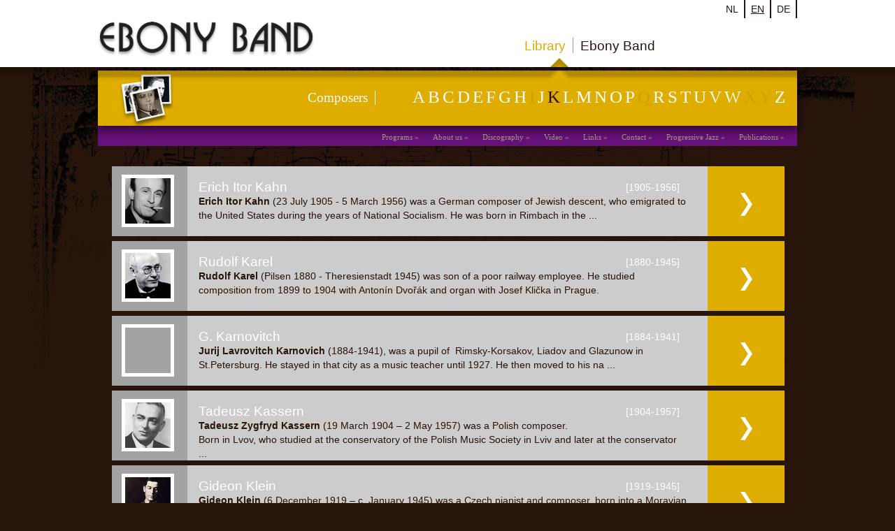

--- FILE ---
content_type: text/html; charset=utf-8
request_url: https://www.ebonyband.nl/en/library/list/detail/contact/letter/k/naam/pomar/
body_size: 4387
content:
<!DOCTYPE html>
<html lang="en">
<head>

<meta charset="utf-8">
<!-- 
	Typo3 website developed by https://www.netklaar.nl

	This website is powered by TYPO3 - inspiring people to share!
	TYPO3 is a free open source Content Management Framework initially created by Kasper Skaarhoj and licensed under GNU/GPL.
	TYPO3 is copyright 1998-2017 of Kasper Skaarhoj. Extensions are copyright of their respective owners.
	Information and contribution at http://typo3.org/
-->

<base href="https://www.ebonyband.nl/">
<link rel="shortcut icon" href="/fileadmin/favicon.ico" type="image/x-icon; charset=binary">
<link rel="icon" href="/fileadmin/favicon.ico" type="image/x-icon; charset=binary">
<title>Ebony Band: Componisten waarvan de achternaam begint met de letter K</title>
<meta name="generator" content="TYPO3 CMS">


<link rel="stylesheet" type="text/css" href="typo3temp/compressor/merged-65f6dbeaa8508ad3248b57df28f8f68c-f192b41d852dd9cbc0da2b9f83ceec4d.css.gzip?1682709263" media="all">



<script src="typo3temp/compressor/merged-abbd1e9fec15b55cb5b0a278b82446c3-59efb289d9d96ec1dc1b77eab1b77942.js.gzip?1606320053" type="text/javascript"></script>


<style type="text/css" title="editie" media="all">
/* <![CDATA[ */
#footer {
    background-image: url("/fileadmin/templates/main/images/verboden_vergeten_muziek_bruin_en_icc2.png");
}
/* ]]> */
</style>
<meta http-equiv="content-language" content="en" />
<meta name="date" content="2014-03-17T21:37:35+01:00" />
<meta name="robots" content="index,follow" />
<link rel="start" href="https://www.ebonyband.nl/en/" />
<link rel="up" href="https://www.ebonyband.nl/en/library/" />
<link rel="canonical" href="https://www.ebonyband.nl/en/library/list/" />

	<meta name="description" content="Uit het repertoire van de Ebony Band de componisten waarvan de achternaam begint met de letter K" />
</head>
<body class="repertoire">

<div id="wrapper">
	<div id="header">
		<div id="ebonyband"><a href="/en/" title="Ebonyband"><img alt="Ebonyband" width="310" height="52" src="/fileadmin/templates/main/images/header_logo.png" border="0" /></a></div>
		<div id="section"><ul id="sectionmenu"><li class="current first"><a href="en/library/" title="Library" onfocus="this.blur()">Library</a></li><li class="last"><a href="en/ebony-band/about-us/organization/" title="Ebony Band" onfocus="this.blur()">Ebony Band</a></li></ul></div>
		<div id="search"></div>
		<div id="languagemenu"><ul><li><a href="/bibliotheek/lijst/letter/k/naam/pomar/" title="Nederlands" rel="nofollow">nl</a></li><li class="current"><a href="en/library/list/" title="English">en</a></li><li><a href="de/bilbliothek/liste/letter/k/naam/pomar/" title="Deutsch" rel="nofollow">de</a></li></ul></div>
	</div>
	<div id="mainmenu">
		
		
	<!--  CONTENT ELEMENT, uid:472/list [begin] -->
		<a id="c606"></a><div id="c472" class="csc-default">
		<!--  Header: [begin] -->
			<div class="csc-header csc-header-n1"><h2 class="csc-firstHeader">Composers</h2></div>
		<!--  Header: [end] -->
			
		<!--  Plugin inserted: [begin] -->
			


	<!--

		BEGIN: Content of extension "nk_blokfluit", plugin "tx_nkblokfluit_pi1"

	-->
	<div class="tx-nkblokfluit-pi1">
		<a class="browseletter" href="en/library/list/detail/contact/letter/a/naam/pomar/" title="Componistnamen beginnend met de letter A">a</a>
<a class="browseletter" href="en/library/list/detail/contact/letter/b/naam/pomar/" title="Componistnamen beginnend met de letter B">b</a>
<a class="browseletter" href="en/library/list/detail/contact/letter/c/naam/pomar/" title="Componistnamen beginnend met de letter C">c</a>
<a class="browseletter" href="en/library/list/detail/contact/letter/d/naam/pomar/" title="Componistnamen beginnend met de letter D">d</a>
<a class="browseletter" href="en/library/list/detail/contact/letter/e/naam/pomar/" title="Componistnamen beginnend met de letter E">e</a>
<a class="browseletter" href="en/library/list/detail/contact/letter/f/naam/pomar/" title="Componistnamen beginnend met de letter F">f</a>
<a class="browseletter" href="en/library/list/detail/contact/letter/g/naam/pomar/" title="Componistnamen beginnend met de letter G">g</a>
<a class="browseletter" href="en/library/list/detail/contact/letter/h/naam/pomar/" title="Componistnamen beginnend met de letter H">h</a>
<span class="empty">i</span>
<a class="browseletter" href="en/library/list/detail/contact/letter/j/naam/pomar/" title="Componistnamen beginnend met de letter J">j</a>
<a class="browseletter current" href="en/library/list/detail/contact/letter/k/naam/pomar/" title="Componistnamen beginnend met de letter K">k</a>
<a class="browseletter" href="en/library/list/detail/contact/letter/l/naam/pomar/" title="Componistnamen beginnend met de letter L">l</a>
<a class="browseletter" href="en/library/list/detail/contact/letter/m/naam/pomar/" title="Componistnamen beginnend met de letter M">m</a>
<a class="browseletter" href="en/library/list/detail/contact/letter/n/naam/pomar/" title="Componistnamen beginnend met de letter N">n</a>
<a class="browseletter" href="en/library/list/detail/contact/letter/o/naam/pomar/" title="Componistnamen beginnend met de letter O">o</a>
<a class="browseletter" href="en/library/list/detail/contact/letter/p/naam/pomar/" title="Componistnamen beginnend met de letter P">p</a>
<span class="empty">q</span>
<a class="browseletter" href="en/library/list/detail/contact/letter/r/naam/pomar/" title="Componistnamen beginnend met de letter R">r</a>
<a class="browseletter" href="en/library/list/detail/contact/letter/s/naam/pomar/" title="Componistnamen beginnend met de letter S">s</a>
<a class="browseletter" href="en/library/list/detail/contact/letter/t/naam/pomar/" title="Componistnamen beginnend met de letter T">t</a>
<a class="browseletter" href="en/library/list/detail/contact/letter/u/naam/pomar/" title="Componistnamen beginnend met de letter U">u</a>
<a class="browseletter" href="en/library/list/detail/contact/letter/v/naam/pomar/" title="Componistnamen beginnend met de letter V">v</a>
<a class="browseletter" href="en/library/list/detail/contact/letter/w/naam/pomar/" title="Componistnamen beginnend met de letter W">w</a>
<span class="empty">x</span>
<span class="empty">y</span>
<a class="browseletter" href="en/library/list/detail/contact/letter/z/naam/pomar/" title="Componistnamen beginnend met de letter Z">z</a>
	</div>
	
	<!-- END: Content of extension "nk_blokfluit", plugin "tx_nkblokfluit_pi1" -->

	
		<!--  Plugin inserted: [end] -->
			</div>
	<!--  CONTENT ELEMENT, uid:472/list [end] -->
		<ul id="repertoiremainmenuul"><li><a href="en/ebony-band/programs/introduction/" title="Programs">Programs</a>&nbsp;&raquo;</li><li><a href="en/ebony-band/about-us/organization/" title="About us">About us</a>&nbsp;&raquo;</li><li><a href="en/ebony-band/discography/" title="Discography">Discography</a>&nbsp;&raquo;</li><li><a href="en/ebony-band/video/" title="Video">Video</a>&nbsp;&raquo;</li><li><a href="en/ebony-band/links/" title="Links">Links</a>&nbsp;&raquo;</li><li><a href="en/ebony-band/contact/address/" title="Contact">Contact</a>&nbsp;&raquo;</li><li><a href="en/progressive-jazz/" title="Progressive Jazz">Progressive Jazz</a>&nbsp;&raquo;</li><li><a href="en/ebony-band/publications/" title="Publications">Publications</a>&nbsp;&raquo;</li></ul>
	</div>
	
	<div id="container">
		<div id="content"><!--TYPO3SEARCH_begin-->
	<!--  CONTENT ELEMENT, uid:463/list [begin] -->
		<div id="c463" class="csc-default">
		<!--  Plugin inserted: [begin] -->
			


	<!--

		BEGIN: Content of extension "nk_blokfluit", plugin "tx_nkblokfluit_pi1"

	-->
	<div class="tx-nkblokfluit-pi1">
		<div class="list-container">
<div class="list-item">
	<a class="list-item-link" href="en/library/detail/detail/contact/letter/k/naam/kahn/" title="Composities en biografie van Erich Itor Kahn">
<img src="typo3temp/_processed_/csm_ItorKahn_vk_01_b895c55439.jpg" width="65" height="65"  class="list-item-portret"  alt="Erich Itor Kahn" >

					<h2 class="title">Erich Itor Kahn</h2>
					<span class="bio"><b>Erich Itor Kahn</b> (23 July 1905 - 5 March 1956) was a German composer of Jewish descent, who emigrated to the United States during the years of National Socialism.
He was born in Rimbach in the  ...</span>
					<span class="list-item-years">[1905-1956]</span>
	<span class="overlay"><span class="watch">More info</span></span></a>
</div>
<div class="list-item">
	<a class="list-item-link" href="en/library/detail/detail/contact/letter/k/naam/karel/" title="Composities en biografie van Rudolf Karel">
<img src="typo3temp/_processed_/csm_Karel_vk_01_fbbfd9f787.jpg" width="65" height="65"  class="list-item-portret"  alt="Rudolf Karel" >

					<h2 class="title">Rudolf Karel</h2>
					<span class="bio"><b>Rudolf Karel</b> (Pilsen 1880 - Theresienstadt 1945) was son of a poor railway employee. He studied composition from 1899 to 1904 with Antonín Dvořák and organ with Josef Klička in Prague. <br  ...</span>
					<span class="list-item-years">[1880-1945]</span>
	<span class="overlay"><span class="watch">More info</span></span></a>
</div>
<div class="list-item">
	<a class="list-item-link" href="en/library/detail/detail/contact/letter/k/naam/karnovitch/" title="Composities en biografie van G. Karnovitch">
<img src="typo3temp/_processed_/csm_clear_ad10ca2205.gif" width="65" height="65"  class="list-item-portret"  alt="G. Karnovitch" >

					<h2 class="title">G. Karnovitch</h2>
					<span class="bio"><b>Jurij Lavrovitch Karnovich</b> (1884-1941), was a pupil of&nbsp; Rimsky-Korsakov, Liadov and Glazunow in St.Petersburg. He stayed in that city as a music teacher until 1927. He then moved to his na ...</span>
					<span class="list-item-years">[1884-1941]</span>
	<span class="overlay"><span class="watch">More info</span></span></a>
</div>
<div class="list-item">
	<a class="list-item-link" href="en/library/detail/detail/contact/letter/k/naam/kassern/" title="Composities en biografie van Tadeusz Kassern">
<img src="typo3temp/_processed_/csm_Kassern_vk_01_f61f2744d9.jpg" width="65" height="65"  class="list-item-portret"  alt="Tadeusz Kassern" >

					<h2 class="title">Tadeusz Kassern</h2>
					<span class="bio"><b>Tadeusz Zygfryd Kassern</b> (19 March 1904 – 2 May 1957) was a Polish composer.<br />Born in Lvov, who studied at the conservatory of the Polish Music Society in Lviv and later at the conservator ...</span>
					<span class="list-item-years">[1904-1957]</span>
	<span class="overlay"><span class="watch">More info</span></span></a>
</div>
<div class="list-item">
	<a class="list-item-link" href="en/library/detail/detail/contact/letter/k/naam/klein/" title="Composities en biografie van Gideon Klein">
<img src="typo3temp/_processed_/csm_Klein_vk_01_a11e71dadb.jpg" width="65" height="65"  class="list-item-portret"  alt="Gideon Klein" >

					<h2 class="title">Gideon Klein</h2>
					<span class="bio"><b>Gideon Klein</b> (6 December 1919 – c. January 1945) was a Czech pianist and composer, born into a Moravian Jewish family in Přerov and, showing musical talent early, studied piano with Růžena ...</span>
					<span class="list-item-years">[1919-1945]</span>
	<span class="overlay"><span class="watch">More info</span></span></a>
</div>
<div class="list-item">
	<a class="list-item-link" href="en/library/detail/detail/contact/letter/k/naam/klemperer/" title="Composities en biografie van Otto Klemperer">
<img src="typo3temp/_processed_/csm_Klemperer_vk_01_182fa27400.jpg" width="65" height="65"  class="list-item-portret"  alt="Otto Klemperer" >

					<h2 class="title">Otto Klemperer</h2>
					<span class="bio"> <b>Otto Klemperer</b> (Breslau, 14 May 1885 - Zürich, 6 juli 1973) was born in Breslau, Silesia Province, then in Germany (now Wrocław, Poland), as a son of Nathan Klemperer, a native of Prague, Bo ...</span>
					<span class="list-item-years">[1885-1973]</span>
	<span class="overlay"><span class="watch">More info</span></span></a>
</div>
<div class="list-item">
	<a class="list-item-link" href="en/library/detail/detail/contact/letter/k/naam/kletzki/" title="Composities en biografie van Paul Kletzki">
<img src="typo3temp/_processed_/csm_Klecki_vk_01_3795527695.jpg" width="65" height="65"  class="list-item-portret"  alt="Paul Kletzki" >

					<h2 class="title">Paul Kletzki</h2>
					<span class="bio"><b>Paul Kletzki </b>(21 March 1900 – 5 March 1973) was a Polish conductor and composer.
Born Paweł Klecki in Łódź, Poland, he later adopted the German spelling Paul Kletzki. He joined its Philh ...</span>
					<span class="list-item-years">[1900-1970]</span>
	<span class="overlay"><span class="watch">More info</span></span></a>
</div>
<div class="list-item">
	<a class="list-item-link" href="en/library/detail/detail/contact/letter/k/naam/koellreutter/" title="Composities en biografie van Hans-Joachim Koellreutter">
<img src="typo3temp/_processed_/csm_Koellreutter_vk_01_dc73875170.jpg" width="65" height="65"  class="list-item-portret"  alt="Hans-Joachim Koellreutter" >

					<h2 class="title">Hans-Joachim Koellreutter</h2>
					<span class="bio"><b>Hans-Joachim Koellreutter </b>(2 September 1915, Freiburg, Germany – 13 September 2005, São Paulo, Brazil) was a composer, teacher and musicologist. <br />He studied composition, conducting, flu ...</span>
					<span class="list-item-years">[1915-2005]</span>
	<span class="overlay"><span class="watch">More info</span></span></a>
</div>
<div class="list-item">
	<a class="list-item-link" href="en/library/detail/detail/contact/letter/k/naam/koffler/" title="Composities en biografie van Józef Koffler">
<img src="typo3temp/_processed_/csm_Koffler_vk_01_8337f7c1d8.jpg" width="65" height="65"  class="list-item-portret"  alt="Józef Koffler" >

					<h2 class="title">Józef Koffler</h2>
					<span class="bio"><b>Józef Koffler</b> (November 28, 1896 – 1944), was a Polish composer, music teacher, musicologist and musical columnist.<br />Born into a Polish-speaking Jewish family in Striy, Józef Koffler be ...</span>
					<span class="list-item-years">[1896-1944]</span>
	<span class="overlay"><span class="watch">More info</span></span></a>
</div>
<div class="list-item">
	<a class="list-item-link" href="en/library/detail/detail/contact/letter/k/naam/kortchmarev/" title="Composities en biografie van Clement Kortchmarev">
<img src="typo3temp/_processed_/csm_clear_ad10ca2205.gif" width="65" height="65"  class="list-item-portret"  alt="Clement Kortchmarev" >

					<h2 class="title">Clement Kortchmarev</h2>
					<span class="bio"><b>Klementij Arkadevitch Korchmarev </b>(Verchnednepnorsk 1899 - Moskou 1955) studied at the conservatory of Odessa and settled in Moskou from 1923 on.<br />He composed a few remarkable pieces such as ...</span>
					<span class="list-item-years">[1899-1958]</span>
	<span class="overlay"><span class="watch">More info</span></span></a>
</div>
<div class="list-item">
	<a class="list-item-link" href="en/library/detail/detail/contact/letter/k/naam/krasa/" title="Composities en biografie van Hans Krása">
<img src="typo3temp/_processed_/csm_krasa_vk_01_a6acf84b59.jpg" width="65" height="65"  class="list-item-portret"  alt="Hans Krása" >

					<h2 class="title">Hans Krása</h2>
					<span class="bio"><b>Hans Krása </b>(30 November 1899 – 17 October 1944) was a Czech composer, murdered during the Holocaust at Auschwitz. He helped to organize cultural life in Theresienstadt concentration camp.<br ...</span>
					<span class="list-item-years">[1899-1944]</span>
	<span class="overlay"><span class="watch">More info</span></span></a>
</div>
<div class="list-item">
	<a class="list-item-link" href="en/library/detail/detail/contact/letter/k/naam/krenek/" title="Composities en biografie van Ernst Krenek">
<img src="typo3temp/_processed_/csm_Krenek_vk_01_e5fec7712f.jpg" width="65" height="65"  class="list-item-portret"  alt="Ernst Krenek" >

					<h2 class="title">Ernst Krenek</h2>
					<span class="bio">                                                                                           <b>Ernst Krenek</b> (born Aug. 23, 1900,&nbsp;Vienna, Austria—died  Dec. 23, 1991,&nbsp;Palm Springs, Calif ...</span>
					<span class="list-item-years">[1900-1991]</span>
	<span class="overlay"><span class="watch">More info</span></span></a>
</div>
</div>
	</div>
	
	<!-- END: Content of extension "nk_blokfluit", plugin "tx_nkblokfluit_pi1" -->

	
		<!--  Plugin inserted: [end] -->
			</div>
	<!--  CONTENT ELEMENT, uid:463/list [end] -->
		<!--TYPO3SEARCH_end--></div>
	</div>
	<div class="push"></div>
</div>
<div id="footer"><ul id="footerul"><li><a href="en/ebony-band/contact/donors/" title="Donors" onfocus="this.blur()">Donors</a></li><li><a href="en/ebony-band/contact/colophon/" title="Colophon" onfocus="this.blur()">Colophon</a></li><li class="last"><a href="en/ebony-band/contact/address/" title="Contact" onfocus="this.blur()">Contact</a></li></ul></div>
<script type="text/javascript">
var _gaq = _gaq || [];
_gaq.push(['_setAccount', 'UA-58573262-1']);


_gaq.push(['_trackPageview']);


(function() {
  var ga = document.createElement('script'); ga.type = 'text/javascript'; ga.async = true;
  ga.src = ('https:' == document.location.protocol ? 'https://ssl' : 'http://www') + '.google-analytics.com/ga.js';
  var s = document.getElementsByTagName('script')[0]; s.parentNode.insertBefore(ga, s);
})();
</script>




</body>
</html>

--- FILE ---
content_type: text/css
request_url: https://www.ebonyband.nl/typo3temp/compressor/merged-65f6dbeaa8508ad3248b57df28f8f68c-f192b41d852dd9cbc0da2b9f83ceec4d.css.gzip?1682709263
body_size: 6635
content:
.csc-header-alignment-center{text-align:center}
.csc-header-alignment-right{text-align:right}
.csc-header-alignment-left{text-align:left}
div.csc-textpic-responsive,div.csc-textpic-responsive *{-moz-box-sizing:border-box;-webkit-box-sizing:border-box;box-sizing:border-box}
div.csc-textpic,div.csc-textpic div.csc-textpic-imagerow,ul.csc-uploads li{overflow:hidden}
div.csc-textpic .csc-textpic-imagewrap table{border-collapse:collapse;border-spacing:0}
div.csc-textpic .csc-textpic-imagewrap table tr td{padding:0;vertical-align:top}
div.csc-textpic .csc-textpic-imagewrap figure,div.csc-textpic figure.csc-textpic-imagewrap{margin:0;display:table}
figcaption.csc-textpic-caption{display:table-caption}
.csc-textpic-caption{text-align:left;caption-side:bottom}
div.csc-textpic-caption-c .csc-textpic-caption,.csc-textpic-imagewrap .csc-textpic-caption-c{text-align:center}
div.csc-textpic-caption-r .csc-textpic-caption,.csc-textpic-imagewrap .csc-textpic-caption-r{text-align:right}
div.csc-textpic-caption-l .csc-textpic-caption,.csc-textpic-imagewrap .csc-textpic-caption-l{text-align:left}
div.csc-textpic div.csc-textpic-imagecolumn{float:left}
div.csc-textpic-border div.csc-textpic-imagewrap img{border:2px solid black;padding:0px 0px}
div.csc-textpic .csc-textpic-imagewrap img{border:none;display:block}
div.csc-textpic .csc-textpic-imagewrap .csc-textpic-image{margin-bottom:10px}
div.csc-textpic .csc-textpic-imagewrap .csc-textpic-imagerow-last .csc-textpic-image{margin-bottom:0}
div.csc-textpic-imagecolumn,td.csc-textpic-imagecolumn .csc-textpic-image{margin-right:10px}
div.csc-textpic-imagecolumn.csc-textpic-lastcol,td.csc-textpic-imagecolumn.csc-textpic-lastcol .csc-textpic-image{margin-right:0}
div.csc-textpic-intext-left .csc-textpic-imagewrap,div.csc-textpic-intext-left-nowrap .csc-textpic-imagewrap{margin-right:10px}
div.csc-textpic-intext-right .csc-textpic-imagewrap,div.csc-textpic-intext-right-nowrap .csc-textpic-imagewrap{margin-left:10px}
div.csc-textpic-center .csc-textpic-imagewrap,div.csc-textpic-center figure.csc-textpic-imagewrap{overflow:hidden}
div.csc-textpic-center .csc-textpic-center-outer{position:relative;float:right;right:50%}
div.csc-textpic-center .csc-textpic-center-inner{position:relative;float:right;right:-50%}
div.csc-textpic-right .csc-textpic-imagewrap{float:right}
div.csc-textpic-right div.csc-textpic-text{clear:right}
div.csc-textpic-left .csc-textpic-imagewrap{float:left}
div.csc-textpic-left div.csc-textpic-text{clear:left}
div.csc-textpic-intext-left .csc-textpic-imagewrap{float:left}
div.csc-textpic-intext-right .csc-textpic-imagewrap{float:right}
div.csc-textpic-intext-right-nowrap .csc-textpic-imagewrap{float:right}
div.csc-textpic-intext-left-nowrap .csc-textpic-imagewrap{float:left}
div.csc-textpic div.csc-textpic-imagerow-last,div.csc-textpic div.csc-textpic-imagerow-none div.csc-textpic-last{margin-bottom:0}
.csc-textpic-intext-left ol,.csc-textpic-intext-left ul{padding-left:40px;overflow:auto}
ul.csc-uploads{padding:0}
ul.csc-uploads li{list-style:none outside none;margin:1em 0}
ul.csc-uploads img{float:left;margin-right:1em;vertical-align:top}
ul.csc-uploads span{display:block}
ul.csc-uploads span.csc-uploads-fileName{text-decoration:underline}
table.contenttable-color-1{background-color:#EDEBF1}
table.contenttable-color-2{background-color:#F5FFAA}
table.contenttable-color-240{background-color:black}
table.contenttable-color-241{background-color:white}
table.contenttable-color-242{background-color:#333333}
table.contenttable-color-243{background-color:gray}
table.contenttable-color-244{background-color:silver}
#typo3-messages{margin-bottom:10px;font-family:arial,sans-serif}
.typo3-message{margin-bottom:4px;padding:12px;padding-left:36px}
.typo3-message ul,.typo3-message ol{padding-left:16px}
.typo3-message .message-header{display:block}
.typo3-message{border:1px solid;background-position:10px 12px;background-repeat:no-repeat}
.typo3-message a{text-decoration:underline}
.typo3-message li{margin-bottom:10px;list-style:disc}
.typo3-message .message-header{font-size:11px;font-weight:bold}
.message-notice{color:#777;background-color:#f6f7fa;background-image:url("/typo3/sysext/t3skin/icons/gfx/notice.png");border-color:#c2cbcf}
.message-notice a{color:#777}
.message-information{color:#4c73a1;background-color:#eaf7ff;background-image:url("/typo3/sysext/t3skin/icons/gfx/information.png");border-color:#c5dbe6}
.message-information a{color:#4c73a1}
.message-ok{color:#3b7826;background-color:#cdeaca;background-image:url("/typo3/sysext/t3skin/icons/gfx/ok.png");border-color:#58b548}
.message-ok a{color:#3b7826}
.message-warning{color:#9e7d4a;background-color:#fbf6de;background-image:url("/typo3/sysext/t3skin/icons/gfx/warning.png");border-color:#b1905c}
.message-warning a{color:#9e7d4a}
.message-error{color:#aa0225;background-color:#f6d3cf;background-image:url("/typo3/sysext/t3skin/icons/gfx/error.png");border-color:#d66c68}
.message-error a{color:#aa0225}
.fancybox-wrap,.fancybox-skin,.fancybox-outer,.fancybox-inner,.fancybox-image,.fancybox-wrap iframe,.fancybox-wrap object,.fancybox-nav,.fancybox-nav span,.fancybox-tmp{padding:0;margin:0;border:0;outline:none;vertical-align:top}
.fancybox-wrap{position:absolute;top:0;left:0;z-index:8020}
.fancybox-skin{position:relative;background:#f9f9f9;color:#444;text-shadow:none;-webkit-border-radius:4px;-moz-border-radius:4px;border-radius:4px}
.fancybox-opened{z-index:8030}
.fancybox-opened .fancybox-skin{-webkit-box-shadow:0 10px 25px rgba(0,0,0,0.5);-moz-box-shadow:0 10px 25px rgba(0,0,0,0.5);box-shadow:0 10px 25px rgba(0,0,0,0.5)}
.fancybox-outer,.fancybox-inner{position:relative}
.fancybox-inner{overflow:hidden}
.fancybox-type-iframe .fancybox-inner{-webkit-overflow-scrolling:touch}
.fancybox-error{color:#444;font:14px/20px"Helvetica Neue",Helvetica,Arial,sans-serif;margin:0;padding:15px;white-space:nowrap}
.fancybox-image,.fancybox-iframe{display:block;width:100%;height:100%}
.fancybox-image{max-width:100%;max-height:100%}
#fancybox-loading,.fancybox-close,.fancybox-prev span,.fancybox-next span{background-image:url('../../fileadmin/js/fancyBox215/source/fancybox_sprite.png')}
#fancybox-loading{position:fixed;top:50%;left:50%;margin-top:-22px;margin-left:-22px;background-position:0 -108px;opacity:0.8;cursor:pointer;z-index:8060}
#fancybox-loading div{width:44px;height:44px;background:url('../../fileadmin/js/fancyBox215/source/fancybox_loading.gif') center center no-repeat}
.fancybox-close{position:absolute;top:-18px;right:-18px;width:36px;height:36px;cursor:pointer;z-index:8040}
.fancybox-nav{position:absolute;top:0;width:40%;height:100%;cursor:pointer;text-decoration:none;background:transparent url('../../fileadmin/js/fancyBox215/source/blank.gif');
-webkit-tap-highlight-color:rgba(0,0,0,0);z-index:8040}
.fancybox-prev{left:0}
.fancybox-next{right:0}
.fancybox-nav span{position:absolute;top:50%;width:36px;height:34px;margin-top:-18px;cursor:pointer;z-index:8040;visibility:hidden}
.fancybox-prev span{left:10px;background-position:0 -36px}
.fancybox-next span{right:10px;background-position:0 -72px}
.fancybox-nav:hover span{visibility:visible}
.fancybox-tmp{position:absolute;top:-99999px;left:-99999px;max-width:99999px;max-height:99999px;overflow:visible !important}
.fancybox-lock{overflow:visible !important;width:auto}
.fancybox-lock body{overflow:hidden !important}
.fancybox-lock-test{overflow-y:hidden !important}
.fancybox-overlay{position:absolute;top:0;left:0;overflow:hidden;display:none;z-index:8010;background:url('../../fileadmin/js/fancyBox215/source/fancybox_overlay.png')}
.fancybox-overlay-fixed{position:fixed;bottom:0;right:0}
.fancybox-lock .fancybox-overlay{overflow:auto;overflow-y:scroll}
.fancybox-title{visibility:hidden;font:normal 13px/20px"Helvetica Neue",Helvetica,Arial,sans-serif;position:relative;text-shadow:none;z-index:8050}
.fancybox-opened .fancybox-title{visibility:visible}
.fancybox-title-float-wrap{position:absolute;bottom:0;right:50%;margin-bottom:-35px;z-index:8050;text-align:center}
.fancybox-title-float-wrap .child{display:inline-block;margin-right:-100%;padding:2px 20px;background:transparent;
background:rgba(0,0,0,0.8);-webkit-border-radius:15px;-moz-border-radius:15px;border-radius:15px;text-shadow:0 1px 2px #222;color:#FFF;font-weight:bold;line-height:24px;white-space:nowrap}
.fancybox-title-outside-wrap{position:relative;margin-top:10px;color:#fff}
.fancybox-title-inside-wrap{padding-top:10px}
.fancybox-title-over-wrap{position:absolute;bottom:0;left:0;color:#fff;padding:10px;background:#000;background:rgba(0,0,0,.8)}
@media only screen and (-webkit-min-device-pixel-ratio:1.5),only screen and (min--moz-device-pixel-ratio:1.5),only screen and (min-device-pixel-ratio:1.5){#fancybox-loading,.fancybox-close,.fancybox-prev span,.fancybox-next span{background-image:url('../../fileadmin/js/fancyBox215/source/fancybox_sprite@2x.png');background-size:44px 152px;
}
#fancybox-loading div{background-image:url('../../fileadmin/js/fancyBox215/source/fancybox_loading@2x.gif');background-size:24px 24px;
}
}
.nivoSlider{position:relative}
.nivoSlider img{position:absolute;top:0px;left:0px}
.nivoSlider a.nivo-imageLink{position:absolute;top:0px;left:0px;width:100%;height:100%;border:0;padding:0;margin:0;z-index:60;display:none}
.nivo-slice{display:block;position:absolute;z-index:50;height:100%}
.nivo-caption{position:absolute;left:0px;bottom:0px;background:#000;color:#fff;opacity:0.8;
width:100%;z-index:89}
.nivo-caption p{padding:5px;margin:0}
.nivo-directionNav a{position:absolute;top:45%;z-index:99;cursor:pointer}
.nivo-prevNav{left:0px}
.nivo-nextNav{right:0px}
.nivo-controlNav a{position:relative;z-index:99;cursor:pointer}
.nivo-controlNav a.active{font-weight:bold}
html{overflow-y:scroll}
html,body{height:100%}
body{background-image:url('/fileadmin/templates/main/images/header_bg.png');background-repeat:repeat-x;color:#dd;font-family:'Gill sans',Verdana,Arial;font-size:0.9em;line-height:20px;background-position:left top;background-color:#27140A;font-weight:lighter;
}
body.home{background-image:url('/fileadmin/templates/main/images/bg_brown_2x2_2f201b_icc.jpg');background-repeat:repeat;background-position:left top;
background-color:#321e19;font-family:Georgia,Arial,Verdana}
#c447{color:#f3f2f9;font-size:1.1em}
#c533{margin-bottom:25px}
#c575{margin-bottom:35px}
#c628{border-top:1px solid #a0947c;padding-top:45px}
*{margin:0px;padding:0px}
h1,h2{font-size:130%;font-family:Georgia,Arial,Verdana;font-weight:lighter}
img{border:0}
span{color:#27140A}
a,a:visited{color:#a0947c}
a:hover{color:#fff}
a:active{color:#a0947c}
#wrapper{position:relative;min-height:100%;height:auto !important;height:100%;margin:0 auto -170px}
body.home #wrapper{background-image:url('/fileadmin/templates/main/images/homeachtergrond_icc.jpg');background-repeat:no-repeat;background-position:center top;background-color:Transparent;width:1200px}
body.repertoire #wrapper,body.activiteiten #wrapper{background-image:url('/fileadmin/templates/main/images/achtergrond_main_vs4.png');background-repeat:no-repeat;background-position:center 96px;background-color:transparent}
#header,#mainmenu,#container{position:relative;margin:0 auto;width:1000px;z-index:0}
#ebonyband{position:relative;padding-top:30px;padding-bottom:14px;width:330px}
#section{position:absolute;top:0px;width:248px;left:600px;font-family:Georgia,Arial,Verdana;float:left}
#section ul{list-style-type:none}
#section ul li{float:left;height:41px}
#section ul li.current.first{background-image:url('/fileadmin/templates/main/images/menu_repertoire_act.png');background-repeat:no-repeat;background-position:25px 23px;background-color:transparent}
#section ul li.current.last{background-image:url('/fileadmin/templates/main/images/menu_activiteitenitem_act.png');background-repeat:no-repeat;background-position:20px 23px;background-color:transparent}
#section ul li a{color:#27140A;font-size:135%;padding:0 10px;border-right:1px #a0947c solid;text-decoration:none}
#section ul li.current.first a,body.repertoire #breadcrump ul li,#breadcrump ul li a,body.repertoire #content a:active,body.repertoire #content a,body.repertoire #content a:visited,body.repertoire .csc-default h1,body.repertoire .csc-default h2,body.repertoire #colright h2,body.repertoire a.footer-anchor span.meer,#section ul li.first a:hover,#section ul li.current.first{color:#dfac00}
body.repertoire div.colright div.csc-header,body.repertoire div.colleft div.csc-header{position:absolute;margin-top:-40px}
.colleft{position:relative;margin:50px 50px 50px 0;width:40%;float:left}
.colright{position:relative;margin:50px 50px 50px 0;width:40%;display:inline;float:left}
#section ul li.last a{border-right:0px #a0947c none}
#section ul li.current.last a{color:#68117c}
#sectionmenu{padding-top:55px}
#section ul li.last a:hover{color:#68117c}
#search{
}
#languagemenu{position:absolute;right:0;top:0;width:110px;font-size:14px;font-weight:normal}
#languagemenu ul{list-style-type:none}
#languagemenu ul li{float:left;border-right:2px solid #27140A}
#languagemenu ul li a{display:block;padding:3px 8px;color:#27140A;text-decoration:none;text-transform:uppercase}
#languagemenu ul li a:hover,#languagemenu ul li.current a{text-decoration:underline}
#mainmenu{background-repeat:no-repeat;background-position:center 0px;background-color:transparent;width:1030px;height:100px}
body.repertoire #mainmenu{background-image:url('/fileadmin/templates/main/images/menu_bg_repertoire_vs2.png');height:132px}
body.activiteiten #mainmenu{background-image:url('/fileadmin/templates/main/images/menu_bg_activiteiten.png')}
#mainmenu ul#repertoiremainmenuul{display:block;list-style-type:none;font-family:verdana;padding:85px 23px 0 0;float:right}
#mainmenu ul#repertoiremainmenuul li{padding:0 10px 0 10px;width:auto;float:left;color:#a0947c;font-size:75%;height:auto}
#mainmenu ul{padding-top:16px;margin-left:230px;list-style-type:none;font-family:verdana}
#mainmenu ul li{width:190px;height:30px;float:left;color:#a0947c;font-size:75%}
#mainmenu ul li a{text-decoration:none}
#mainmenu ul li.current a{color:white}
.submenuheader,body.activiteiten #c489 .csc-header,body.repertoire #c592 .csc-header,.submenucontainer .csc-header{height:30px;padding:10px 0 0 15px}
body.repertoire #c592 .csc-header h2{color:white}
body.archive .left-col-image{width:202px;background-color:#a3a3a3;padding:14px;margin-bottom:15px;float:left}
body.archive .news-single-item{width:398px;float:left}
body.archive .csc-default #colmid .news-single-item h2{background-color:white;color:#27140A}
body.archive #colmid .news-single-item .csc-header h1{background-color:Transparent;color:#646464}
body.archive #colmid .news-single-item div.csc-header{margin-bottom:5px}
.left-col-image img.ribbon{border:none}
body.activiteiten #content .submenuheader h2 a{color:white}
body.repertoire #c592 .submenu-content a span{width:250px}
.submenufooter{height:40px;border-top:1px gray solid;margin-bottom:15px}
ul#submenu{list-style-type:none;margin:0 0 0px 0}
ul#submenu li{height:29px;margin:0;border-top:1px gray solid}
body.repertoire #content ul#submenu li a,body.activiteiten #content ul#submenu li a{color:#ffffff;font-size:90%;font-weight:lighter;margin:0;padding:0}
body.home #container{top:170px;min-height:600px}
#colleft{width:230px;float:left;position:relative}
body.archive #colleft{width:305px}
#colmid{width:454px;margin-left:23px;padding-bottom:20px;float:left;position:relative;font-family:arial;font-size:105%;line-height:22px}
#colright{float:right;margin-left:0;position:relative;right:0;width:230px;font-family:arial;font-size:95%}
.bio{font-family:arial;font-size:100%;font-weight:lighter}
body.home #colleft{width:49%;min-height:700px;float:left}
body.home #colright{float:right;width:49%;text-align:center;line-height:21px}
a.enter{color:#DFAC00;text-decoration:none;font-size:20px;font-family:Georgia,Arial,Verdana}
a.enter:hover{color:#ffffff;text-decoration:none}
#content{padding:5px 20px 0 20px}
#footer,.push{position:relative;height:170px;color:grey;width:1000px;margin-left:auto;margin-right:auto;text-align:right;clear:both;font-family:'Gill sans',Verdana;font-size:85%;letter-spacing:1px}
.push{z-index:-1}
#footer{background-image:url('/fileadmin/templates/main/images/verboden_vergeten_muziek_bruin_icc2.png');background-repeat:no-repeat;background-position:20px 50px}
body.home #footer{background-image:url('/clear.gif');background-color:Transparent}
#footer ul{list-style-type:none;border-top:1px #a0947c solid;padding-top:10px}
#footer ul li{display:inline;height:50px}
#footer ul li a,#footer ul li a:visited{color:#A0947C;border-right:1px #A0947C solid;text-decoration:none;padding-right:10px;padding-left:10px;padding-bottom:10px;font-weight:lighter}
#footer ul li a:hover{color:#fff}
#footer ul li a:active{color:#a0947c}
#footer ul li.last a{border-right:0px transparent none}
body.home .tx-jfmulticontent-pi1 .anythingSlider .wrapper ul{border-bottom:0px transparent none;border-top:0px transparent none;background-color:transparent;background-repeat:repeat;background-position:0 0;background-attachment:scroll}
body.home .tx-jfmulticontent-pi1 .anythingSlider{width:480px;height:480px}
body.home .tx-jfmulticontent-pi1 .anythingSlider .wrapper{width:415px;height:415px}
body.home .tx-jfmulticontent-pi1 .anythingSlider ul li{height:415px;width:415px}
body.home .tx-jfmulticontent-pi1 .anythingSlider .arrow{display:none}
body.home .tx-jfmulticontent-pi1 #start-stop{display:none}
.news-list-item{width:305px;float:left;margin-right:15px;margin-bottom:15px;position:relative}
#colleft .news-list-item{width:230px;float:none}
#colleft .news-list-item h2{color:#68117c}
.list-item-header{min-height:172px;background-color:#eee;position:relative}
.list-item-header img{margin-left:15px}
.list-item-header .title{padding-top:25px;padding-bottom:5px;margin-left:16px;position:relative;min-height:80px}
.list-item-body{height:201px;background-color:#999;padding:16px;position:relative}
.list-item-footer{position:relative;height:46px;background-color:#CCC;background-image:url('/fileadmin/templates/main/images/more_bg_purple_no.png');background-repeat:no-repeat;background-position:right 0px}
.list-item-footer div{padding:13px 0 0 16px}
a.footer-anchor{background-color:#CCC;background-image:url('/fileadmin/templates/main/images/more_bg_purple_no.png');background-repeat:no-repeat;background-position:right 0px;position:relative;z-index:99;display:block;width:305px;height:46px;border-top:0px #999 solid}
body.activiteiten #colright a.footer-anchor,body.activiteiten #colleft a.footer-anchor{width:230px}
body.repertoire a.footer-anchor{background-image:url('/fileadmin/templates/main/images/more_bg_yellow_no.png')}
a.footer-anchor span{padding:14px 0 0 15px;display:block;color:#68117c}
body.repertoire a.footer-anchor span{color:#68117c}
a:hover.footer-anchor{background-color:#b388bd;background-image:url('/fileadmin/templates/main/images/more_bg_purple_act.png');background-repeat:no-repeat;background-position:right 0px}
body.repertoire a:hover.footer-anchor{background-color:#efd57f;background-image:url('/fileadmin/templates/main/images/more_bg_yellow_act.png')}
a:hover.footer-anchor span{color:#eee}
body.repertoire ul#submenu,body.repertoire .submenuheader,body.repertoire .submenufooter,body.repertoire .submenu-content a,body.repertoire #c592 .csc-header,.submenucontainer .csc-header,.submenucontainer .submenufooter,.submenucontainer .submenu-content a{background-color:#dfac00}
body.repertoire #content a,body.repertoire #content a:visited{text-decoration:none}
body.repertoire #content a:hover{color:#ffffff}
body.repertoire ul#submenu li{height:auto;padding:5px 15px}
.submenu-content a span{color:white;display:block;padding:4px 0 0 15px;line-height:20px;width:189px}
.submenucontainer .submenu-content a,body.activiteiten .submenu-content a{background-image:url('/fileadmin/templates/main/images/submenu_bg_grey_no.png');background-repeat:no-repeat;background-position:right 0px;border-top:1px solid gray;display:block;width:100%;height:30px;font-size:90%}
body.repertoire .submenu-content a:hover,body.repertoire .submenu-content a.current,.submenucontainer .submenu-content a:hover,.submenucontainer .submenu-content a.current,body.activiteiten .submenu-content a:hover,body.activiteiten .submenu-content a.current{background-image:url('/fileadmin/templates/main/images/submenu_bg_grey_act.png');background-color:#e0b72d}
body.activiteiten .submenu-content a:hover,body.activiteiten .submenu-content a.current{background-color:#b388bd}
.submenucontainer .submenu-content a{text-decoration:none}
.submenucontainer .submenu-content a span{color:white;display:block;line-height:20px;padding:4px 0 0 15px;width:auto}
.submenucontainer .csc-header{position:relative}
.submenucontainer .csc-header h2{float:left}
.submenucontainer span.total{position:absolute;display:block;right:10px;color:white}
body.activiteiten ul#submenu,body.activiteiten .submenuheader,body.activiteiten .submenufooter,body.activiteiten .submenu-content a{background-color:#68117c}
body.activiteiten .csc-default h1,body.activiteiten #colright h2,body.activiteiten ul#submenu,body.activiteiten .submenuheader,body.activiteiten .submenufooter,body.activiteiten .submenu-content a,body.activiteiten .list-item a h2.title,body.activiteiten .list-item a span.list-item-years{color:#68117c}
body.activiteiten ul#submenu,body.activiteiten .submenuheader,body.activiteiten .submenufooter,body.activiteiten #c489 .csc-header{background-color:#68117c}
body.activiteiten #content a,body.activiteiten #content a:visited{color:#68117c;text-decoration:none;vertical-align:middle}
body.activiteiten #content a:hover{color:#ffffff}
body.activiteiten #content a:active{color:#68117c}
body.activiteiten #content #colmid a,body.activiteiten #content #colmid a:visited{color:#68117c;text-decoration:underline;vertical-align:middle}
body.activiteiten #content #colmid a:hover{color:#ccc}
body.activiteiten #content #colmid a:active{color:#68117c}
body.activiteiten #colmid .csc-default h1,body.activiteiten #colmid .csc-default h2,body.activiteiten #colright .csc-default h1{background-color:#fff;color:#68117c}
.left-col-image{width:202px;background-color:#a3a3a3;padding:14px;margin-bottom:15px}
.left-col-image img{border:14px white solid}
#colmid .csc-default,.news-single-item{background-color:#eee}
.subkop{font-weight:bold}
#colmid .csc-default div.csc-header{margin-bottom:20px}
body.repertoire #colright .csc-default div.csc-header{background-color:#CCCCCC;padding-bottom:15px}
#colmid .csc-default h1,#colmid .csc-default h2,body.repertoire #colright .csc-default h1,.news-single-item h1{background-color:#E2E2E2;padding:25px 0 5px 25px;font-size:130%}
#colmid .csc-default p,.news-single-item p{padding:0px 30px 20px 25px}
#colmid .csc-default .title-content p{padding:0}
#colmid ul{list-style-type:circle;margin-left:35px;padding-bottom:20px}
#colmid ol{margin-left:35px;padding-bottom:20px}
#alfaform{position:absolute;right:20px;top:-75px;width:615px}
div#c472{position:absolute;top:28px;right:32px}
div#c472 .csc-header{position:absolute;margin-left:-150px;top:1px}
div#c472 .csc-header h2{font-family:verdana;padding-right:10px;border-right:1px solid white;color:white}
body.repertoire div#c472 span.empty{color:#d0a000;font-family:Verdana;font-size:175%;font-weight:lighter;text-decoration:none;text-transform:uppercase}
body.repertoire div#c472 .tx-nkblokfluit-pi1 a{color:white;font-size:175%;font-family:Verdana;text-transform:uppercase;font-weight:lighter;text-decoration:none}
body.repertoire div#c472 .tx-nkblokfluit-pi1 a:hover,body.repertoire div#c472 .tx-nkblokfluit-pi1 a.current{color:#27140A}
body.repertoire div#c472 .tx-nkblokfluit-pi1 a:active{color:white}
body.repertoire .news-list-container{width:100%}
body.repertoire .news-list-item{float:none;margin-bottom:15px;margin-right:15px;position:relative;width:100%;clear:both}
body.repertoire .news-list-item .list-item-image{float:left;background-color:#A3A3A3;padding:14px;width:390px;min-height:360px}
body.repertoire .news-list-item .list-item-image img{border:14px solid white}
body.repertoire .news-list-item .list-item-body{float:left;width:430px;background-color:#eee;min-height:387px;padding:0}
body.repertoire .news-list-item .list-item-more{float:left}
body.repertoire .news-list-item .list-item-bottom{clear:both}
body.repertoire .news-list-item .list-item-more a,body.repertoire .news-list-item .list-item-more a:visited{display:block;background-image:url('/fileadmin/templates/main/images/more_no.png');width:109px;height:99px}
body.repertoire .news-list-item .list-item-more a:hover{background-image:url('/fileadmin/templates/main/images/more_act.png')}
body.repertoire .list-item-more a,body.repertoire .list-item-more a:visited{float:left;display:block;background-image:url('/fileadmin/templates/main/images/more_no.png');width:109px;height:99px}
body.repertoire .list-item-more a:hover{background-image:url('/fileadmin/templates/main/images/more_act.png')}
body.repertoire .news-list-item .list-item-more a:active{}
.news-list-item .list-item-body h2.category{background-color:white;position:relative;width:380px;padding:16px 25px 10px 25px;color:#27140A}
.news-list-item .list-item-body .text{padding:16px 25px 16px 25px}
.news-list-item .list-item-body .text h1.title{padding:20px 0px 10px 0px}
body.repertoire #content .news-list-item .list-item-body .text h1 a{color:#333}
img.ribbon{position:absolute;left:-7px;top:-8px}
.subheader p{color:#27140A;font-size:17px;line-height:22px}
body.repertoire .submenu-content a span{color:white;display:block;padding:10px 0 0 15px;line-height:11px;width:189px}
body.repertoire .submenu-content a,.submenucontainer .submenu-content a{background-image:url('/fileadmin/templates/main/images/submenu_bg_grey_no.png');background-repeat:no-repeat;background-position:right 0px;border-top:1px solid gray;display:block;width:100%;height:30px;font-size:90%}
body.repertoire .submenu-content a:hover,body.repertoire .submenu-content a.current,.submenucontainer .submenu-content a:hover,.submenucontainer .submenu-content a.current{background-image:url('/fileadmin/templates/main/images/submenu_bg_grey_act.png');background-color:#E0B72D}
.clearboth,#c596{clear:both}
#c596{padding-left:14px;padding-top:40px;color:#e2e2e2;font-weight:lighter;letter-spacing:1px}
.list-item{position:relative;width:962px;height:100px;background-image:url('/fileadmin/templates/main/images/list_item_bg.png');background-repeat:no-repeat;background-position:0px 0px;margin-bottom:7px;padding-top:0px;padding-right:0px}
body.activiteiten .list-item{background-image:url('/fileadmin/templates/main/images/list_item_bg_activiteiten.png')}
a.list-item-link{color:#666666;cursor:pointer;display:block;height:100px;left:0;padding-bottom:0px;padding-top:0px;padding-right:140px;position:absolute;top:0;width:822px;z-index:0}
img.list-item-portret{position:relative;margin:12px 35px 12px 14px;border:5px white solid;float:left;z-index:0}
.list-item a{background-color:transparent}
body.repertoire .list-item a:hover{background-image:url('/fileadmin/templates/main/images/semi_trans_yellow.png');background-repeat:repeat;background-position:left top}
body.activiteiten .list-item a:hover{background-image:url('/fileadmin/templates/main/images/semi_trans_purple.png')}
.list-item-link span.overlay{display:none}
.list-item-link.hoverlist span.overlay{display:block}
.list-item a h2.title,.list-item a span.list-item-years{color:white}
.list-item a h2.title{margin-left:124px;margin-top:20px}
.list-item a span.bio{color:#27140A;width:700px}
span.list-item-years{position:absolute;right:150px;top:20px;font-weight:normal}
span.composer-years{color:white;position:absolute;right:10px;top:26px}
span.composer-back{color:white;position:absolute;right:10px;top:5px}
span.count{position:absolute;right:5px;color:white}
.submenuheader h2{float:left;color:white}
body.repertoire #colmid{width:707px}
body.repertoire #colright{width:305px}
body.repertoire #colmid,body.repertoire .tx-nkblokfluit-pi1 #colright{min-height:500px}
body.repertoire #colright,body.repertoire #colmid .csc-default,body.repertoire #colright .csc-default{background-color:#eee}
body.repertoire #colmid .csc-default,body.repertoire #c474 #colright .csc-default{min-height:559px}
body.activiteiten #colmid .csc-default{min-height:470px}
body.repertoire #colmid .csc-default h1,body.repertoire #colmid .csc-default h2,body.repertoire #colright .csc-default h1{background-color:#999999;color:white}
#colright .news-list-item{margin-right:0px;margin-bottom:0px;width:100%}
body.activiteiten #colright .news-list-item{margin-bottom:25px}
.news-single-backlink{padding:0 10px 10px 15px}
dt,dd,body.repertoire #colmid .csc-default p,body.repertoire #colright .csc-default p,#colright dl div{color:#27140A}
dl{padding:0 15px}
dt{width:40%;float:left;padding:6px 0px}
dd{width:60%;margin-left:40%;padding:6px 0px}
dl.news-single-related{padding:0 10px 10px 15px}
.news-single-item dt{width:40%}
.news-single-item dd{width:59%}
div.row{padding:5px 10px}
div.row.even{background-color:#ccc}
div.sheet img{float:left;margin:5px 5px 0 0}
.divlabel{position:relative;float:left;width:100px;padding-left:15px}
.divvalue{position:relative;margin-left:120px}
.divlabel-fullwidth{position:relative;width:100%;padding-left:15px}
body.activiteiten #colmid.videoscreen{width:705px}
#videoscreen{text-align:center;padding-bottom:20px}
#breadcrump{position:relative;clear:both;height:20px;margin:0 auto;overflow:hidden;padding-bottom:3px;text-transform:lowercase;width:1000px;font-family:Georgia;font-size:95%;font-weight:lighter;letter-spacing:1px}
#breadcrump ul{list-style-type:none;margin:0 0 0 16px}
#breadcrump ul li{background:none repeat scroll 0 0 transparent;color:#236DA4;float:left;padding:0 4px;text-decoration:none}
#breadcrump ul li a{text-decoration:none}
body.activiteiten #breadcrump ul li,body.activiteiten #breadcrump ul li a{color:#68117c}
#row1 #breadcrump ul li a{color:#999}
body.home #c500{padding-left:45px}
body.home #c500 .nivo-caption p{padding:0}
.important{color:#666666}
#colmid table{margin-bottom:15px;padding-left:25px}
#colmid .csc-default table td p{padding:0px 10px 5px 15px}
.csc-textpic-caption{font-style:italic}
#c490 #colmid{width:707px}
